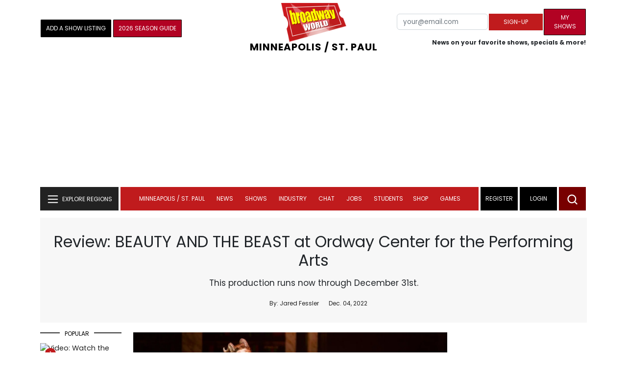

--- FILE ---
content_type: text/html; charset=utf-8
request_url: https://scripts.mediavine.com/creativeBlocks
body_size: 274
content:
{"7916407":true,"7916408":true,"7988411":true,"8028125":true,"8106424":true,"8106425":true,"8137760":true,"8172862":true,"8172863":true,"8172864":true,"8172865":true,"8172867":true,"8172868":true,"37956876":true,"700238095":true,"2046:21965_751350178":true,"2662_193864_T24659560":true,"2662_193864_T25561415":true,"2662_193864_T26097593":true,"2662_193864_T26313960":true,"2662_193864_T26327519":true,"2662_193864_T26327526":true,"2662_193864_T26327564":true,"2662_193864_T26327669":true,"4771_148133_1610185652":true,"560_74_18258576":true,"560_74_18258582":true,"581089799440425833":true,"583589289973473728":true,"584112603163123979":true,"586311556825419730":true,"cr-mgv18k23zergv2":true}